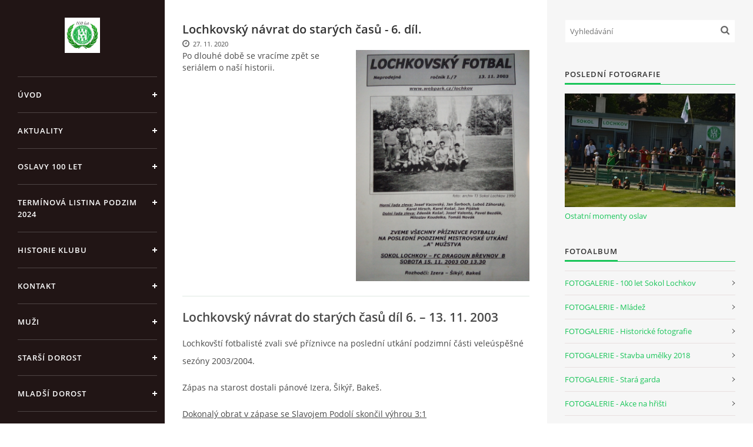

--- FILE ---
content_type: text/html; charset=UTF-8
request_url: https://www.sokollochkov.cz/clanky/historie-klubu/lochkovsky-navrat-do-starych-casu/lochkovsky-navrat-do-starych-casu---6.-dil..html
body_size: 7592
content:
<?xml version="1.0" encoding="utf-8"?>
<!DOCTYPE html PUBLIC "-//W3C//DTD XHTML 1.0 Transitional//EN" "http://www.w3.org/TR/xhtml1/DTD/xhtml1-transitional.dtd">
<html lang="cs" xml:lang="cs" xmlns="http://www.w3.org/1999/xhtml" >

<head>

    <meta http-equiv="content-type" content="text/html; charset=utf-8" />
    <meta name="description" content="stránky fotbalového oddílu" />
    <meta name="keywords" content="Sokol Lochkov,fotbal,přípravka" />
    <meta name="robots" content="all,follow" />
    <meta name="author" content="www.sokollochkov.cz" />
    <meta name="viewport" content="width=device-width, initial-scale=1">
    
    <title>
        TJ Sokol Lochkov       - Historie klubu - Lochkovský návrat do starých časů - Lochkovský návrat do starých časů - 6. díl.
    </title>
    <link rel="stylesheet" href="https://s3a.estranky.cz/css/d1000000391.css?nc=1129424746" type="text/css" /><style type="text/css">#header .inner_frame {
background-image: url('/img/ulogo.24.jpeg');
}</style><style type="text/css"></style><style type="text/css"></style><style type="text/css">#nav-column #logo a { background-image: url('/img/picture/452/%3Adesign%3Alogofirms%3A1000000391%3Apostermaker_23022025_145520.png');}</style>
<link rel="stylesheet" href="//code.jquery.com/ui/1.12.1/themes/base/jquery-ui.css">
<script src="//code.jquery.com/jquery-1.12.4.js"></script>
<script src="//code.jquery.com/ui/1.12.1/jquery-ui.js"></script>
<script type="text/javascript" src="https://s3c.estranky.cz/js/ui.js?nc=1" id="index_script" ></script>
			<script type="text/javascript">
				dataLayer = [{
					'subscription': 'true',
				}];
			</script>
			

    <script>
        function toggleMenu(){
            var cw = document.getElementById('column-wrap');
            var b = document.getElementById('menu-button');
            cw.classList.toggle('menu-open');
            b.classList.toggle('menu-open');
        }
    </script>
</head>
<body class=" contact-active">
<!-- Wrapping the whole page, may have fixed or fluid width -->
<div id="whole-page">

    

    <!-- Because of the matter of accessibility (text browsers,
    voice readers) we include a link leading to the page content and
    navigation } you'll probably want to hide them using display: none
    in your stylesheet -->

    <a href="#articles" class="accessibility-links">Jdi na obsah</a>
    <a href="#navigation" class="accessibility-links">Jdi na menu</a>

    <!-- We'll fill the document using horizontal rules thus separating
    the logical chunks of the document apart -->
    <hr />

    

    <!-- Wrapping the document's visible part -->
    <div id="document">
        <div id="in-document">


            <div id="column-wrap">
                <div id="nav-column">
                    <div id="logo">
                        <a href="/"></a>
                    </div>
                    <button type="button" class="navbar-toggle" onclick="toggleMenu()" id="menu-button"></button>
                    <div class="nav-scroll">
                        <div class="nav-scroll-wrap">
                            <!-- Such navigation allows both horizontal and vertical rendering -->
<div id="navigation">
    <div class="inner_frame">
        <h2>Menu
            <span id="nav-decoration" class="decoration"></span>
        </h2>
        <nav>
            <menu class="menu-type-onclick">
                <li class="">
  <a href="/">Úvod</a>
     
</li>
<li class="">
  <a href="/clanky/aktuality/">Aktuality</a>
     
</li>
<li class="">
  <a href="/clanky/oslavy-100-let/">Oslavy 100 let</a>
     
</li>
<li class="">
  <a href="/clanky/terminova-listina-podzim-2024.html">Termínová listina PODZIM 2024</a>
     
</li>
<li class="level_1 dropdown">
  <a href="/clanky/historie-klubu/">Historie klubu</a>
     <ul class="level_2">
<li class="">
  <a href="/clanky/historie-klubu/historie-klubu/">Historie klubu</a>
</li><li class="">
  <a href="/clanky/historie-klubu/lochkovsky-navrat-do-starych-casu/">Lochkovský návrat do starých časů</a>
</li>
</ul>
</li>
<li class="level_1 dropdown">
  <a href="/clanky/kontakt/">Kontakt</a>
     <ul class="level_2">
<li class="">
  <a href="/clanky/kontakt/vedeni-klubu/">Vedení klubu</a>
</li><li class="">
  <a href="/clanky/kontakt/sidlo-klubu/">Sídlo klubu</a>
</li>
</ul>
</li>
<li class="level_1 dropdown">
  <a href="/clanky/muzi/">Muži</a>
     <ul class="level_2">
<li class="">
  <a href="/clanky/muzi/rozpis-zapasu-podzim-2025/">Rozpis zápasů podzim 2025</a>
</li><li class="">
  <a href="/clanky/muzi/soupiska/">Soupiska</a>
</li><li class="">
  <a href="/clanky/muzi/kontakt/">Kontakt</a>
</li>
</ul>
</li>
<li class="level_1 dropdown">
  <a href="/clanky/dorost/">Starší dorost</a>
     <ul class="level_2">
<li class="">
  <a href="/clanky/dorost/rozpis-zapasu-podzim-2025/">Rozpis zápasů podzim 2025</a>
</li><li class="">
  <a href="/clanky/dorost/kontakt/">Kontakt </a>
</li><li class="">
  <a href="/clanky/dorost/soupiska/">Soupiska</a>
</li>
</ul>
</li>
<li class="level_1 dropdown">
  <a href="/clanky/mladsi-dorost/">Mladší dorost</a>
     <ul class="level_2">
<li class="">
  <a href="/clanky/mladsi-dorost/kontakt/">Kontakt</a>
</li><li class="">
  <a href="/clanky/mladsi-dorost/rozpis-zapasu-podzim-2025/">Rozpis zápasů podzim 2025</a>
</li>
</ul>
</li>
<li class="level_1 dropdown">
  <a href="/clanky/starsi-zaci/">Starší žáci</a>
     <ul class="level_2">
<li class="">
  <a href="/clanky/starsi-zaci/rozpis-zapasu-podzim-2025/">Rozpis zápasů podzim 2025</a>
</li><li class="">
  <a href="/clanky/starsi-zaci/kontakt/">Kontakt</a>
</li><li class="">
  <a href="/clanky/starsi-zaci/soupiska/">Soupiska</a>
</li>
</ul>
</li>
<li class="level_1 dropdown">
  <a href="/clanky/mladsi-zaci/">Mladší žáci</a>
     <ul class="level_2">
<li class="">
  <a href="/clanky/mladsi-zaci/rozpis-zapasu-podzim-2025/">Rozpis zápasů podzim 2025</a>
</li><li class="">
  <a href="/clanky/mladsi-zaci/kontakt/">Kontakt</a>
</li><li class="">
  <a href="/clanky/mladsi-zaci/soupiska/">Soupiska</a>
</li>
</ul>
</li>
<li class="level_1 dropdown">
  <a href="/clanky/starsi-pripravka/">Starší přípravka</a>
     <ul class="level_2">
<li class="">
  <a href="/clanky/starsi-pripravka/rozpis-zapasu/">Rozpis zápasů podzim 2025</a>
</li><li class="">
  <a href="/clanky/starsi-pripravka/kontakt/">Kontakt</a>
</li>
</ul>
</li>
<li class="level_1 dropdown">
  <a href="/clanky/mladsi-pripravka/">Mladší přípravka</a>
     <ul class="level_2">
<li class="">
  <a href="/clanky/mladsi-pripravka/rozpis-zapasu-podzim-2025/">Rozpis zápasů podzim 2025</a>
</li><li class="">
  <a href="/clanky/mladsi-pripravka/kontakt/">Kontakt</a>
</li>
</ul>
</li>
<li class="">
  <a href="/clanky/skolicka/">Školička</a>
     
</li>
<li class="">
  <a href="/clanky/stara-garda/">Stará garda</a>
     
</li>
<li class="">
  <a href="/clanky/hymna.html">Hymna</a>
     
</li>
<li class="">
  <a href="/clanky/partneri-klubu/">Partneři klubu</a>
     
</li>
<li class="">
  <a href="/clanky/lochkovske-akce/">Lochkovské akce</a>
     
</li>
<li class="">
  <a href="/clanky/casopis/">Časopis</a>
     
</li>
<li class="">
  <a href="/clanky/desatero-pro-fanousky-a-rodice-deti/">Desatero pro fanoušky a rodiče dětí</a>
     
</li>
<li class="">
  <a href="/clanky/nabor/">Nábor</a>
     
</li>

            </menu>
        </nav>
        <div id="clear6" class="clear">
          &nbsp;
        </div>
    </div>
</div>
<!-- menu ending -->

                            
                            <!-- Contact -->
  <div id="contact-nav" class="section">
    <h2>Kontakt
      <span id="contact-nav-decoration" class="decoration">
      </span></h2>
    <div class="inner_frame">
      <address>
        <p class="contact_name">TJ Sokol Lochkov</p><p class="contact_adress">K Lahovské 188<br />
Praha 5 - Lochkov</p><p class="contact_phone">+420 724 249 789</p><p class="contact_email"><a href="mailto:fotbal@sokollochkov.cz">fotbal@sokollochkov.cz</a></p>
      </address>
    </div>
  </div>
<!-- /Contact -->

                            
                                            <!-- Footer -->
                <div id="footer">
                    <div class="inner_frame">
                        <p>
                            &copy; 2026 eStránky.cz <span class="hide">|</span> <a class="promolink promolink-paid" href="//www.estranky.cz/" title="Tvorba webových stránek zdarma, jednoduše a do 5 minut."><strong>Tvorba webových stránek</strong></a> 
                            
                            
                            
                             | <span class="updated">Aktualizováno:  31. 12. 2025</span>
                            
                            
                        </p>
                        
                        
                    </div>
                </div>
                <!-- /Footer -->

                        </div>
                    </div>
                </div>
            </div>

            <!-- body of the page -->
            <div id="body">

                <!-- Possible clearing elements (more through the document) -->
                <div id="clear1" class="clear">
                    &nbsp;
                </div>
                <hr />


                <!-- main page content -->
                <div id="content">
                    <!-- header -->
  <div id="header">
      <div class="title-mobile">
            <h1 class="head-center">
  <a href="https://www.sokollochkov.cz/" title="TJ Sokol Lochkov      " style="color: #b67f04;">TJ Sokol Lochkov      </a>
  <span title="TJ Sokol Lochkov      ">
  </span>
</h1>
      </div>
     <div class="inner_frame">
        <!-- This construction allows easy image replacement -->
          <div class="title-desktop">
           <h1 class="head-center">
  <a href="https://www.sokollochkov.cz/" title="TJ Sokol Lochkov      " style="color: #b67f04;">TJ Sokol Lochkov      </a>
  <span title="TJ Sokol Lochkov      ">
  </span>
</h1>
          </div>
        <div id="header-decoration" class="decoration">
        </div>
     </div>
  </div>
<!-- /header -->

                    
                    <!-- Article -->
  <div class="article">
    <!-- With headline can be done anything (i.e. image replacement) -->
<h2>
  <span class="span-a-title">Lochkovský návrat do starých časů - 6. díl.</span>
  <span class="decoration" title="Lochkovský návrat do starých časů - 6. díl.">
  </span></h2>

 <div class="first">
    <span class="article-date">27. 11. 2020</span>
</div>

    <!--\ u_c_a_message \-->
<div class="image-intro-wrapper">
<div class="detail-article-perex"><p>Po dlouhé době se vracíme zpět se seriálem o naší historii.</p>
</div>
 <div class="article_img"><img src="/img/articles/653.jpg" alt="article preview"></div>
</div>
    <!-- Text of the article -->
    <div class="editor-area">
  <p><strong><span style="font-size:16.0pt;">Lochkovský návrat do starých časů díl 6. &ndash; 13. 11. 2003</span></strong></p>

<p>Lochkovští fotbalisté zvali své příznivce na poslední utkání podzimní části veleúspěšné sezóny 2003/2004.</p>

<p>Zápas na starost dostali pánové Izera, Šikýř, Bakeš.</p>

<p><u>Dokonalý obrat v&nbsp;zápase se Slavojem Podolí skončil výhrou 3:1</u></p>

<p>Lochkov, dá se říct že to byla tehdy tradice, se potýkal se zraněnými hráči základní sestavy. Na našich hráčích to bylo znát: &bdquo;Několik minut po začátku se špatně domluvil Michal Drahota s&nbsp;brankářem Vladislavem Břízou a nechali míč doskákat až za brankovou čáru.&ldquo; Po rychlé brance, hostí převzali iniciativu a bylo jen štěstí, že domácí borci neinkasovali. Poločas 0:1.<br />
Druhý poločas byla, ale naprosto jiná píseň. Snažili jsme se brzy vyrovnat a to se povedlo: &bdquo;Ve skrumáži se nejlépe zorientoval Miroslav Vrba a vyrovnal na 1:1.&ldquo; Vyrovnání nám přidalo chuť a touhu strhnou utkání na svou stranu a další branka na sebe nenechala dlouho čekat: &bdquo;Michal Drahota našel v&nbsp;pokutovém území Tomáše Nováka, který přesnou hlavičkou nedal gólmanovi šanci, 2:1.&ldquo; Podolí otevřelo obranu a Lochkov si tak vítězství pojistil: &bdquo;Jeho definitivní odpor zlomil Miroslav Vrba ze sólového průniku. Naložil s&nbsp;ním, jak se sluší a patří na nejlepšího střelce Lochkova a upravil na konečných 3:1.&ldquo;</p>

<p>SESTAVA: Březina &ndash; Drastich, Záhorský, Goll &ndash; Vokřínek, Mořkovský, Aubrecht (Sahula), Drahota, Novák &ndash; Vrba, Nykl</p>

<p>BRANKY: 2x Vrba, Novák</p>

<p>&nbsp;</p>

<p><u>Lochkov přivezl tři body z&nbsp;Přední Kopaniny</u></p>

<p>Lochkov jel na půdu velmi silného soupeře s&nbsp;obavami, Kopanina nás v&nbsp;předchozích dvou vzájemných zápasech porazila 3:1 a 4:1. Obavy se trochu začaly naplňovat, domácí měli převahu, ovšem na naší brankové čáře stál Radek Bláha, který předvedl několik excelentních zákroků. Když už se zdálo, že se utkání v&nbsp;klidu dohraje bez branek, došlo k&nbsp;tvrdému souboji domácího obránce a našeho útočníka Václava Nykla, rozhodčí oba poslal předčasně pod sprchu. Nicméně, to ještě nebylo vše: &bdquo;Po špatném odkopu domácího hráče se míč dostal k&nbsp;Novákovi a ten nedal domácímu brankáři šanci a zblízka nekompromisně zavěsil, 1:0.<br />
Po poločase se však hra odehrávala ve stejném duchu, domácí bojovali, ale naši hráči dali domácím lekci z&nbsp;produktivity, &bdquo;Hlavně Mirek Vrba si s&nbsp;domácí obranou dělal takřka co chtěl a připravoval gólové pozice pro nabíhající záložníky. Do jedné z&nbsp;nich si v&nbsp;57. minutě naběhl Jan Vokřínek a z&nbsp;velkého vápna tvrdou střelou k&nbsp;tyči zvýšil na 2:0.&ldquo; Lochkov, ale úřadoval dál: &bdquo;Další branka na sebe nenechala dlouho čekat, Ondřej Mořkovský přesně přihrál Radkovi Sahulovi a ten s&nbsp;klidem, poprvé v&nbsp;lochkovském dresu, skóroval.&ldquo; Domácí pak snížili na 1:3.</p>

<p>SESTAVA: Bláha &ndash; Drastich, Záhorský, Mořkovský &ndash; Goll (Aubrecht), Vokřínek, Drahota, Sahula, Novák &ndash; Vrba, Nykl</p>

<p>BRANKY: Novák, Vokřínek, Sahula.</p>

<p>&nbsp;</p>

<p>Tabulka střelců po 12. kole byla naprosto jednoznačná, vedl jí se čtrnácti góly Mirek Vrba, následovali s&nbsp;pěti brankami Václav Nykl a Tomáš Novák, po třech zásazích přidali Ondřej Mořkovský s&nbsp;Janem Vokřínkem a tabulku uzavírali s&nbsp;jedním zápisem mezi střelce Michal Drahota, Jan Goll, Mohamad Yamani a Radek Sahula.</p>

<p>V&nbsp;tabulce se po dvanáctém kole Lochkov s&nbsp;28 body nacházel na druhém místě za Břevnovem (34 bodů), na 3. a 4. místě s&nbsp;20 body byli Dolní Měcholupy a Podolí.</p>

<p>Náš B-tým po podzimní části (10 kol) se se 6 body nacházel na 9. místě se šesti body, stejně bodů získal i 8. Suchdol B, na 7. příčce se 7 body byly Řepy B, poslední příčka patřila Střešovcím C (5 bodů).</p>

<p>V&nbsp;příštím díle vyplníme zimní pauzu pozvánkou na zimní turnaj, z&nbsp;ledna 2004.</p>

<p>MINULÉ DÍLY:<br />
<a href="https://www.sokollochkov.cz/clanky/aktuality/lochkovske-utrzky-z-historie---1.-dil..html">https://www.sokollochkov.cz/clanky/aktuality/lochkovske-utrzky-z-historie---1.-dil..html</a><br />
<a href="https://www.sokollochkov.cz/clanky/aktuality/lochkovske-utrzky-z-historie---2.-dil.html">https://www.sokollochkov.cz/clanky/aktuality/lochkovske-utrzky-z-historie---2.-dil.html</a><br />
<a href="https://www.sokollochkov.cz/clanky/aktuality/lochkovske-utrzky-z-historie---3.-dil.html">https://www.sokollochkov.cz/clanky/aktuality/lochkovske-utrzky-z-historie---3.-dil.html</a><br />
<a href="https://www.sokollochkov.cz/clanky/aktuality/lochkovske-utrzky-z-historie---4.-dil.html">https://www.sokollochkov.cz/clanky/aktuality/lochkovske-utrzky-z-historie---4.-dil.html</a><br />
<a href="https://www.sokollochkov.cz/clanky/aktuality/lochkovske-utrzky-z-historie---5.-dil..html">https://www.sokollochkov.cz/clanky/aktuality/lochkovske-utrzky-z-historie---5.-dil..html</a></p>

<p>&nbsp;</p>

<p align="right" style="text-align:right;">kk</p>

  <div class="article-cont-clear clear">
    &nbsp;
  </div>
</div>

    
    

    

    
      
    <!--/ u_c_a_comments /-->
  </div>

<!-- /Article -->
                </div>
                <!-- /main page content -->

                <div id="clear3" class="clear">
                    &nbsp;
                </div>
                <hr />

                <!-- Side column left/right -->
                <div class="column">

                    <!-- Inner column -->
                    <div id="inner-column" class="inner_frame">

                        <!-- Search -->
<div id="search" class="section">
    <div class="inner_frame">
        <form action="https://katalog.estranky.cz/" method="post">
            <fieldset>
                <input type="hidden" id="uid" name="uid" value="1147206" />
                <input name="key" id="key" placeholder="Vyhledávání" />
                <span class="clButton">
            <input type="submit" id="sendsearch" />
          </span>
            </fieldset>
        </form>
    </div>
</div>
<!-- /Search -->
<hr />

                        
                        
                        <!-- Last photo -->
<div id="last-photo" class="section">
    <h2>Poslední fotografie
        <span id="last-photo-decoration" class="decoration">
        </span></h2>
    <div class="inner_frame">
        <div class="inner_wrap">
            <div class="wrap-of-wrap">
                <div class="wrap-of-photo">
                    <a href="/fotoalbum/fotogalerie---100-let-sokol-lochkov/ostatni-momenty-oslav/">
                        <img src="/img/mid/2566/dsc_0389.jpg" alt="DSC_0389" width="75" height="50" /></a>
                </div>
            </div>
            <span>
                <a href="/fotoalbum/fotogalerie---100-let-sokol-lochkov/ostatni-momenty-oslav/">Ostatní momenty oslav</a>
            </span>
        </div>
    </div>
</div>
<!-- /Last photo -->
<hr />

                        <!-- Photo album -->
  <div id="photo-album-nav" class="section">
    <h2>Fotoalbum
      <span id="photo-album-decoration" class="decoration">
      </span></h2>
    <div class="inner_frame">
      <ul>
        <li class="first ">
  <a href="/fotoalbum/fotogalerie---100-let-sokol-lochkov/">
    FOTOGALERIE - 100 let Sokol Lochkov</a></li>
<li class="">
  <a href="/fotoalbum/fotogalerie---mladez/">
    FOTOGALERIE - Mládež</a></li>
<li class="">
  <a href="/fotoalbum/fotogalerie---historicke-fotografie/">
    FOTOGALERIE - Historické fotografie</a></li>
<li class="">
  <a href="/fotoalbum/fotogalerie---stavba-umelky-2018/">
    FOTOGALERIE - Stavba umělky 2018</a></li>
<li class="">
  <a href="/fotoalbum/fotogalerie---stara-garda/">
    FOTOGALERIE - Stará garda</a></li>
<li class="">
  <a href="/fotoalbum/fotogalerie---akce-na-hristi/">
    FOTOGALERIE - Akce na hřišti</a></li>
<li class="">
  <a href="/fotoalbum/fotogalerie---areal/">
    FOTOGALERIE - Areál</a></li>
<li class="last ">
  <a href="/fotoalbum/fotogalerie---muzi/">
    FOTOGALERIE - Muži</a></li>

      </ul>
    </div>
  </div>
<!-- /Photo album -->
<hr />

                        
                        
                        
                        
                        
                        <!-- Favorite links -->
  <div id="links" class="section">
    <h2>Oblíbené odkazy
        <span id="links-decoration" class="decoration">
        </span></h2>
    <div class="inner_frame">
      <ul>
        <li class="first ">
  <a href="https://www.fotbal.cz/" title="Fotbalová asociace České republiky ">
  Fotbalová asociace České republiky </a></li><li class="">
  <a href="http://www.fotbalpraha.cz/A4A" title="Pražský fotbalový svaz">
  Pražský fotbalový svaz</a></li><li class="">
  <a href="https://www.facebook.com/profile.php?id=61577741222815" title="FACEBOOK: TJ Sokol Lochkov">
  FACEBOOK: TJ Sokol Lochkov</a></li><li class="">
  <a href="https://instagram.com/tjsokol_lochkov?igshid=YmMyMTA2M2Y=" title="INSTAGRAM: tjsokol_lochkov">
  INSTAGRAM: tjsokol_lochkov</a></li><li class="">
  <a href="http://www.fotbalpraha.cz/tym/50-telovychovna-jednota-sokol-lochkov" title="FOTBALPRAHA.CZ: klub TJ Sokol Lochkov">
  FOTBALPRAHA.CZ: klub TJ Sokol Lochkov</a></li><li class="">
  <a href="https://www.sportmap.cz/club/fotbal/tj-sokol-lochkov" title="SPORTMAP.CZ: TJ Sokol Lochkov ">
  SPORTMAP.CZ: TJ Sokol Lochkov </a></li><li class="last ">
  <a href="http://sokollochkov.rajce.idnes.cz/" title="">
  FOTOGALERIE: rajce.idnes.cz </a></li>
      </ul>
    </div>
  </div>
<!-- /Favorite links -->
<hr />

                        
                        
                        <!-- Stats -->
  <div id="stats" class="section">
    <h2>Statistiky
      <span id="stats-decoration" class="decoration">
      </span></h2>
    <div class="inner_frame">
      <!-- Keeping in mind people with disabilities (summary, caption) as well as worshipers of semantic web -->
      <table summary="Statistiky">

        <tfoot>
          <tr>
            <th scope="row">Online:</th>
            <td>26</td>
          </tr>
        </tfoot>

        <tbody>
          <tr>
            <th scope="row">Celkem:</th>
            <td>1867702</td>
          </tr>
          <tr>
            <th scope="row">Měsíc:</th>
            <td>46895</td>
          </tr>
          <tr>
            <th scope="row">Den:</th>
            <td>2067</td>
          </tr>
        </tbody>
      </table>
    </div>
  </div>
<!-- Stats -->
<hr />
                        
                    </div>
                    <!-- /Inner column -->

                    <div id="clear4" class="clear">
                        &nbsp;
                    </div>

                </div>
                <!-- /end of first column -->

                <div id="clear5" class="clear">
                    &nbsp;
                </div>
                <hr />

                <div id="decoration1" class="decoration">
                </div>
                <div id="decoration2" class="decoration">
                </div>
                <!-- /Meant for additional graphics inside the body of the page -->
            </div>
            <!-- /body -->

            <div id="clear2" class="clear">
                &nbsp;
            </div>
            <hr />


            <div id="decoration3" class="decoration">
            </div>
            <div id="decoration4" class="decoration">
            </div>
            <!-- /Meant for additional graphics inside the document -->

        </div>
    </div>

    <div id="decoration5" class="decoration">
    </div>
    <div id="decoration6" class="decoration">
    </div>
    <!-- /Meant for additional graphics inside the page -->

    
    <!-- block for board position-->

</div>
<!-- NO GEMIUS -->
</body>
</html>